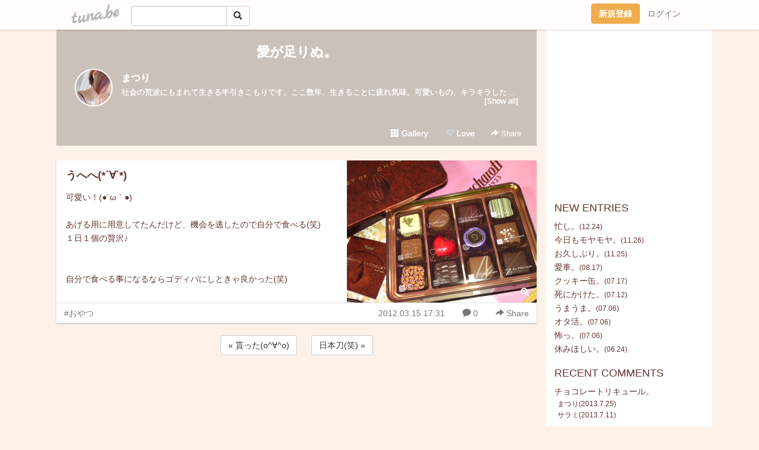

--- FILE ---
content_type: text/html;charset=Shift-JIS
request_url: https://kokooto.tuna.be/17452695.html
body_size: 7183
content:
<!DOCTYPE html>
<html lang="ja">
<head>
<meta charset="Shift_JIS">
<meta http-equiv="Content-Type" content="text/html; charset=shift_jis">

<!-- #BeginLibraryItem "/Library/ga.lbi" -->
<!-- Google Tag Manager -->
<script>(function(w,d,s,l,i){w[l]=w[l]||[];w[l].push({'gtm.start':
new Date().getTime(),event:'gtm.js'});var f=d.getElementsByTagName(s)[0],
j=d.createElement(s),dl=l!='dataLayer'?'&l='+l:'';j.async=true;j.src=
'https://www.googletagmanager.com/gtm.js?id='+i+dl;f.parentNode.insertBefore(j,f);
})(window,document,'script','dataLayer','GTM-5QMBVM4');</script>
<!-- End Google Tag Manager -->
<!-- #EndLibraryItem -->

<meta name="robots" content="noindex,noarchive,noimageindex">
<title>うへへ(*´∀`*) | 愛が足りぬ。</title>
<meta name="description" content="可愛い！(●´ω｀●)あげる用に用意してたんだけど、機会を逃したので自分で食べる(笑)１日１個の贅沢♪自分で食べる事になるならゴディバにしときゃ良かった(笑)">
	<meta property="og:title" content="うへへ(*´∀`*) | 愛が足りぬ。">
	<meta property="og:site_name" content="愛が足りぬ。">
	
	<!-- TwitterCards -->
				<meta name="twitter:card" content="summary_large_image">
			<meta name="twitter:title" content="うへへ(*´∀`*) | 愛が足りぬ。">
	<meta name="twitter:description" content="可愛い！(●´ω｀●)あげる用に用意してたんだけど、機会を逃したので自分で食べる(笑)１日１個の贅沢♪自分で食べる事になるならゴディバにしときゃ良かった(笑)">
	<meta name="twitter:image" content="https://tuna.be/p/5/78605/17452695_org.jpg">
	<!-- /TwitterCards -->
<meta name="thumbnail" content="https://tuna.be/p/5/78605/17452695_org.jpg">
<meta property="og:image" content="https://tuna.be/p/5/78605/17452695_org.jpg">
<meta property="og:description" content="可愛い！(●´ω｀●)あげる用に用意してたんだけど、機会を逃したので自分で食べる(笑)１日１個の贅沢♪自分で食べる事になるならゴディバにしときゃ良かった(笑)">
<meta property="fb:app_id" content="233212076792375">
<link rel="alternate" type="application/rss+xml" title="RSS" href="https://kokooto.tuna.be/rss/kokooto.xml">

<!-- vender -->
<script type="text/javascript" src="js/jquery/jquery.2.2.4.min.js"></script>
<link rel="stylesheet" href="css/bootstrap/css/bootstrap.min.css">
<!-- / vender -->

<style type="text/css">
body {
		background-color: #fef1e9;
				background-size: 100px 100px;
			background-repeat: repeat;
		}
body {
 color: #663333;
}
#profile {
	}
#side {
 background-color: #ffffff;
}
a, a:visited, a:active {
 color: #663333;
}
a:hover {
 color: #663333;
}
</style>

<!--<link href="//tuna.be/css/kickstart-icons.css" rel="stylesheet" type="text/css"> -->
<link href="tp/12.20160126.css?251104" rel="stylesheet" type="text/css">
<link href="css/icomoon/icomoon.css" rel="stylesheet" type="text/css">
<link href="css/tabShare.20150617.css" rel="stylesheet" type="text/css">
<style type="text/css">
#globalHeader2 {
	background-color: rgba(255, 255, 255, 0.9);
}
#globalHeader2 a.logo {
	color: #B6B6B6;
}
#globalHeader2 .btn-link {
	color: #727272;
}
</style>

<script src="//pagead2.googlesyndication.com/pagead/js/adsbygoogle.js"></script>
<script>
     (adsbygoogle = window.adsbygoogle || []).push({
          google_ad_client: "ca-pub-0815320066437312",
          enable_page_level_ads: true
     });
</script>

</head>
<body><!-- #BeginLibraryItem "/Library/globalHeader2.lbi" -->
<div id="globalHeader2">
	<div class="row">
		<div class="col-md-1"></div>
		<div class="col-md-10"> <a href="https://tuna.be/" class="logo mlr10 pull-left">tuna.be</a>
			<div id="appBadges" class="mlr10 pull-left hidden-xs" style="width:200px; margin-top:10px;">
							  <form action="/api/google_cse.php" method="get" id="cse-search-box" target="_blank">
				<div>
				  <div class="input-group">
					  <input type="text" name="q" class="form-control" placeholder="">
					  <span class="input-group-btn">
					  <button type="submit" name="sa" class="btn btn-default"><span class="glyphicon glyphicon-search"></span></button>
					  </span>
				  </div>
				</div>
			  </form>
			</div>
						<div class="pull-right loginBox hide"> <a href="javascript:void(0)" class="btn btn-pill photo small" data-login="1" data-me="myblogurl"><img data-me="profilePicture"></a><a href="javascript:void(0)" class="btn btn-link ellipsis" data-login="1" data-me="myblogurl"><span data-me="name"></span></a>
				<div class="mlr10" data-login="0"><a href="https://tuna.be/pc/reguser/" class="btn btn-warning"><strong class="tl">新規登録</strong></a><a href="https://tuna.be/pc/login.php" class="btn btn-link tl">ログイン</a></div>
				<div class="btn-group mlr10" data-login="1"> <a href="https://tuna.be/pc/admin.php?m=nd" class="btn btn-default btnFormPopup"><span class="glyphicon glyphicon-pencil"></span></a> <a href="https://tuna.be/loves/" class="btn btn-default"><span class="glyphicon glyphicon-heart btnLove"></span></a>
					<div class="btn-group"> <a href="javascript:;" class="btn btn-default dropdown-toggle" data-toggle="dropdown"><span class="glyphicon glyphicon-menu-hamburger"></span> <span class="caret"></span></a>
						<ul class="dropdown-menu pull-right">
							<li class="child"><a href="javascript:void(0)" data-me="myblogurl"><span class="glyphicon glyphicon-home"></span> <span class="tl">マイブログへ</span></a></li>
							<li class="child"><a href="https://tuna.be/pc/admin.php"><span class="glyphicon glyphicon-list"></span> <span class="tl">マイページ</span></a></li>
							<li class="child"><a href="https://tuna.be/pc/admin.php?m=md"><span class="glyphicon glyphicon-list-alt"></span> <span class="tl">記事の一覧</span></a></li>
							<li class="child"><a href="https://tuna.be/pc/admin.php?m=ee"><span class="glyphicon glyphicon-wrench"></span> <span class="tl">ブログ設定</span></a></li>
							<li class="child"><a href="https://tuna.be/pc/admin.php?m=account"><span class="glyphicon glyphicon-user"></span> <span class="tl">アカウント</span></a></li>
							<li><a href="https://tuna.be/pc/admin.php?m=logout" data-name="linkLogout"><span class="glyphicon glyphicon-off"></span> <span class="tl">ログアウト</span></a></li>
						</ul>
					</div>
				</div>
			</div>
		</div>
		<div class="col-md-1"></div>
	</div>
</div>
<!-- #EndLibraryItem --><div class="contentsWrapper">
	<div class="row">
		<div class="col-xs-9" id="contents">
			<header>
			<div id="profile">
				<div id="profileInner" class="break clearfix">
										<h1><a href="https://kokooto.tuna.be/">愛が足りぬ。</a></h1>
										<div class="mlr15">
												<div class="pull-left mr15">
							<a href="https://kokooto.tuna.be/" class="btn btn-pill photo large" style="background-image: url(/p/5/78605/profile.jpg?32410);"></a>
						</div>
												<div class="userName"><a href="https://kokooto.tuna.be/">まつり</a></div>
												<div class="comment" data-box="profileComment">
							<div class="ellipsis">社会の荒波にもまれて生きる半引きこもりです。ここ数年、生きることに疲れ気味。可愛いもの、キラキラしたもの、美味しそうなもの、もふもふしたものなどなどそんな素敵なもので人生、埋め尽くしたい。</div>
							<div class="text-right"><a href="#" data-btn="viewProfile">[Show all]</a></div>
							<div style="display:none;">社会の荒波にもまれて生きる半引きこもりです。<br />
ここ数年、生きることに疲れ気味。<br />
<br />
可愛いもの、キラキラしたもの、美味しそうなもの、もふもふしたものなどなど<br />
そんな素敵なもので人生、埋め尽くしたい。</div>
						</div>
											</div>
					<div class="headerMenu clearfix">
						<a href="gallery/" class="btn btn-link"><span class="glyphicon glyphicon-th"></span> Gallery</a>
						<a href="javascript:void(0)" class="btn btn-link btnLove off"><span class="glyphicon glyphicon-heart off"></span> Love</a>
						<div class="btn-group dropdown mlr10">
							<a href="javascript:;" data-toggle="dropdown" style="color:#fff;"><span class="glyphicon glyphicon-share-alt"></span> Share</a>
							<ul class="dropdown-menu pull-right icomoon">
								<li><a href="javascript:void(0)" id="shareTwitter" target="_blank"><span class="icon icon-twitter" style="color:#1da1f2;"></span> share on Twitter</a></li>
								<li><a href="javascript:void(0)" id="shareFacebook" target="_blank"><span class="icon icon-facebook" style="color:#3a5a9a;"></span> share on Facebook</a></li>
								<li><a href="javascript:void(0)" id="shareMail"><span class="glyphicon glyphicon-envelope"></span> share by E-mail</a></li>
															</ul>
						</div>
					</div>
				</div>
			</div>
			</header>
            			<div id="contentsInner">
												<article class="blog">
					<div class="clearfix">
												<div class="photo">
																														<img src="/p/5/78605/17452695.jpg" alt="うへへ(*´∀`*)">
																																					<p class="btnLoupe"><a href="/p/5/78605/17452695_org.jpg" class="btn btn-link" data-fancybox><span class="glyphicon glyphicon-search"></span></a> </p>
													</div>
																		<h4 class="title"><a href="./17452695.html">うへへ(*´∀`*)</a></h4>
												<div class="blog-message">可愛い！(●´ω｀●)<br /><br />あげる用に用意してたんだけど、機会を逃したので自分で食べる(笑)<br />１日１個の贅沢♪<br /><br /><br />自分で食べる事になるならゴディバにしときゃ良かった(笑)</div>
					</div>
					<div class="blog-footer clearfix">
						<span class="pull-left">
						<a href="./?tag=%82%A8%82%E2%82%C2" class="btn btn-link">#おやつ</a>						</span>
						<div class="pull-right">
							<a href="17452695.html" class="btn btn-link"><time datetime="2012-03-15T17:31:24+09:00">2012.03.15 17:31</time></a>
														<a href="17452695.html" class="btn btn-link"><span class="icon icon-bubble"></span> 0</a>
																					<div class="btn-group dropdown btn btn-link">
								<a href="javascript:;" data-toggle="dropdown"><span class="glyphicon glyphicon-share-alt"></span> Share</a>
								<ul class="dropdown-menu pull-right icomoon">
									<li><a href="javascript:void(0)" id="shareTwitter" target="_blank"><span class="icon icon-twitter" style="color:#1da1f2;"></span> share on Twitter</a></li>
									<li><a href="javascript:void(0)" id="shareFacebook" target="_blank"><span class="icon icon-facebook" style="color:#3a5a9a;"></span> share on Facebook</a></li>
									<li><a href="javascript:void(0)" id="shareMail"><span class="glyphicon glyphicon-envelope"></span> share by E-mail</a></li>
								</ul>
							</div>
													</div>
					</div>
				</article>
								<div style="display: none;" data-template="blogEntry">
					<article class="blog">
						<div class="clearfix">
							<div class="photo pull-right text-right" data-tpl-def="thumb">
								<a data-tpl-href="link" data-tpl-def="photo"><img data-tpl-src="photo" data-tpl-alt="title"></a>
								<p class="btnLoupe" data-tpl-def="photo_org"><a data-tpl-href="photo_org" data-fancybox class="btn btn-link"><span class="glyphicon glyphicon-search"></span></a></p>
								<video width="320" controls data-tpl-def="movie"><source data-tpl-src="movie"></video>
							</div>
							<h4 class="title" data-tpl-def="title"><a data-tpl-href="link" data-tpl="title"></a></h4>
							<div class="blog-message" data-tpl="message"></div>
						</div>
						<div class="blog-footer clearfix">
							<span class="pull-left" data-tpl="tagLinks"></span>
							<div class="pull-right">
								<a class="btn btn-link" data-tpl-href="link" data-tpl="created_en"></a>
								<span data-tpl-custom="is_comment">
									<a class="btn btn-link" data-tpl-href="link"><span class="icon icon-bubble"></span> <span data-tpl-int="comment_count"></span></a></span></div>
						</div>
					</article>
				</div>
				<div style="display: none;" data-template="pagenation">
					<div class="text-center mt20">
						<a data-tpl-def="prev_page_url" data-tpl-href="prev_page_url" class="btn btn-default mlr10">&laquo; 前のページ</a>
						<a data-tpl-def="next_page_url" data-tpl-href="next_page_url" class="btn btn-default mlr10">次のページ &raquo;</a>
					</div>
				</div>
												<div class="text-center mt20">
										<a href="./17467938.html" class="btn btn-default mlr10">&laquo; 貰った(o^∀^o) </a>
															<a href="./17452261.html" class="btn btn-default mlr10"> 日本刀(笑) &raquo;</a>
									</div>
				<div class="ads landscape"><!-- tuna_blog_footer -->
<ins class="adsbygoogle"
     style="display:block"
     data-ad-client="ca-pub-0815320066437312"
     data-ad-slot="7716104040"
     data-ad-format="horizontal"></ins>
<script>
(adsbygoogle = window.adsbygoogle || []).push({});
</script></div>
								<div class="comment-trackback mt20" id="comment">
					<div class="clearfix">
						<p class="pull-right"><a href="#" class="btn btn-link" data-show-once="[name='formComment']"><span class="icon icon-bubble"></span> コメントを書く...</a></p>
						<h5>Comments</h5>
					</div>
					<hr>
					<form method="post" action="./" style="display: none;" name="formComment">
						<table class="table" data-login="0">
							<tr>
								<th width="70">name</th>
								<td>
									<input name="name" type="text" id="name" class="form-control" placeholder="name" data-require>
								</td>
							</tr>
							<tr>
								<th>email</th>
								<td><input name="mail" type="email" id="mail" style="display:none;">
									<input name="email" type="email" id="email" class="form-control" placeholder="yourmail@example.com (option)"></td>
							</tr>
							<tr>
								<th>url</th>
								<td><input name="url" type="text" id="url" class="form-control" placeholder="http://example.com (option)"></td>
							</tr>
							<tr>
								<th valign="top">comment</th>
								<td><textarea name="message" id="message" style="display:none;" cols="10" rows="10"></textarea>
									<textarea name="comment" rows="4" cols="10" id="comment" class="form-control" placeholder="comment..." data-require></textarea></td>
							</tr>
							<tr>
								<td colspan="2" class="text-center"><input name="submit" type="submit" value="確　認" class="btn btn-success"></td>
							</tr>
						</table>
						<div data-login="1">
							<p class="clearfix"><a href="javascript:void(0)" class="btn btn-pill photo small"><img data-me="profilePicture"></a><a href="javascript:void(0)" class="btn btn-link" data-me="name"></a></p>
							<p><textarea name="comment" rows="4" cols="10" id="comment" class="form-control" placeholder="comment..." data-require></textarea></p>
							<p class="text-center"><input name="submit2" type="submit" value="送 信" class="btn btn-success"></p>
						</div>
						<input type="hidden" name="user_id" data-me="id">
						<input type="hidden" name="user_token" data-me="token">
						<input type="hidden" name="m" value="pc_comment">
						<input type="hidden" name="did" value="17452695">
					</form>
									</div>
																<section>
					<div id="relatedEntries" class="relatedEntries clearfix">
						<h2 class="page-header h4">Popular entries</h2>
						<div class="row row-narrow">
							<div class="col-xs-4" v-for="item in items">
								<div class="cardBox">
									<a href="{{ item.url }}">
										<div class="thumbBox" style="background-image:url({{ item.pictureUrl }});"></div>
										<div class="desc">
											<h5 class="title">{{ item.title }}</h5>
										</div>
									</a>
								</div>
							</div>
						</div>
					</div>
				</section>
								<div class="ads landscape"><!-- tuna_blog_footer -->
<ins class="adsbygoogle"
     style="display:block"
     data-ad-client="ca-pub-0815320066437312"
     data-ad-slot="7716104040"
     data-ad-format="horizontal"></ins>
<script>
(adsbygoogle = window.adsbygoogle || []).push({});
</script></div>
			</div>
		</div>
		<div class="col-xs-3" id="side">
			<div class="mt15"><!-- tuna02, side, 200x200 -->
<ins class="adsbygoogle"
     style="display:inline-block;width:250px;height:250px"
     data-ad-client="ca-pub-0815320066437312"
     data-ad-slot="4696170365"></ins>
<script>
(adsbygoogle = window.adsbygoogle || []).push({});
</script></div>
			<section class="mt20">
				<h2 class="h4">NEW ENTRIES</h2>
								<a href="https://kokooto.tuna.be/22944848.html">忙し。</a><small>(12.24)</small><br>
								<a href="https://kokooto.tuna.be/22940538.html">今日もモヤモヤ。</a><small>(11.26)</small><br>
								<a href="https://kokooto.tuna.be/22940390.html">お久しぶり。</a><small>(11.25)</small><br>
								<a href="https://kokooto.tuna.be/22923843.html">愛車。</a><small>(08.17)</small><br>
								<a href="https://kokooto.tuna.be/22918741.html">クッキー缶。</a><small>(07.17)</small><br>
								<a href="https://kokooto.tuna.be/22918017.html">死にかけた。</a><small>(07.12)</small><br>
								<a href="https://kokooto.tuna.be/22916674.html">うまうま。</a><small>(07.06)</small><br>
								<a href="https://kokooto.tuna.be/22916665.html">オタ活。</a><small>(07.06)</small><br>
								<a href="https://kokooto.tuna.be/22916661.html">怖っ。</a><small>(07.06)</small><br>
								<a href="https://kokooto.tuna.be/22914115.html">休みほしい。</a><small>(06.24)</small><br>
							</section>
						<section class="mt20">
				<h2 class="h4">RECENT COMMENTS</h2>
				<div style="display: none;" data-template="recentComments">
					<div>
						<a data-tpl="title" data-tpl-href="page_url"></a>
						<div class="mlr5 small" data-tpl="comments"></div>
					</div>
				</div>
			</section>
									<section class="mt20">
				<h2 class="h4">TAGS</h2>
				<a href="./?tag=" class="tag"><span class="tag-active"></span></a> <a href="./?tag=%82%A8%82%C5%82%A9%82%AF" class="tag"><span class="">おでかけ</span></a> <a href="./?tag=%82%A8%82%E2%82%C2" class="tag"><span class="">おやつ</span></a> <a href="./?tag=%82%A8%8Fo%82%A9%82%AF" class="tag"><span class="">お出かけ</span></a> <a href="./?tag=%82%B2%82%CD%82%F1" class="tag"><span class="">ごはん</span></a> <a href="./?tag=%83Q%81%5B%83%80" class="tag"><span class="">ゲーム</span></a> <a href="./?tag=%89%BB%8F%CF%95i" class="tag"><span class="">化粧品</span></a> <a href="./?tag=%8C%A2" class="tag"><span class="">犬</span></a> <a href="./?tag=%8Dl%82%A6" class="tag"><span class="">考え</span></a> <a href="./?tag=%8EG%89%DD" class="tag"><span class="">雑貨</span></a> <a href="./?tag=%8E%CC" class="tag"><span class="">捨</span></a> <a href="./?tag=%8E%CC%82%C4" class="tag"><span class="">捨て</span></a> <a href="./?tag=%90%A7%8D%EC" class="tag"><span class="">制作</span></a> <a href="./?tag=%90%BB%8D%EC" class="tag"><span class="">製作</span></a> <a href="./?tag=%93%FA%8F%ED" class="tag"><span class="">日常</span></a> <a href="./?tag=%95%9E" class="tag"><span class="">服</span></a> <a href="./?tag=%96%7B" class="tag"><span class="">本</span></a> <a href="./?tag=%96%EC%8D%D8" class="tag"><span class="">野菜</span></a> 
			</section>
						<section class="mt20">
				<h2 class="h4">ARCHIVES</h2>
				<ul id="archives">
										<li><a href="javascript:void(0)" class="y">2025</a><small>(15)</small>
						<ul style="display:none;">
														<li><a href="/?mon=2025/12">12月</a><small>(1)</small></li>
														<li><a href="/?mon=2025/11">11月</a><small>(2)</small></li>
														<li><a href="/?mon=2025/08">8月</a><small>(1)</small></li>
														<li><a href="/?mon=2025/07">7月</a><small>(5)</small></li>
														<li><a href="/?mon=2025/06">6月</a><small>(3)</small></li>
														<li><a href="/?mon=2025/02">2月</a><small>(1)</small></li>
														<li><a href="/?mon=2025/01">1月</a><small>(2)</small></li>
													</ul>
					</li>
										<li><a href="javascript:void(0)" class="y">2024</a><small>(4)</small>
						<ul style="display:none;">
														<li><a href="/?mon=2024/12">12月</a><small>(4)</small></li>
													</ul>
					</li>
										<li><a href="javascript:void(0)" class="y">2023</a><small>(7)</small>
						<ul style="display:none;">
														<li><a href="/?mon=2023/08">8月</a><small>(5)</small></li>
														<li><a href="/?mon=2023/03">3月</a><small>(1)</small></li>
														<li><a href="/?mon=2023/01">1月</a><small>(1)</small></li>
													</ul>
					</li>
										<li><a href="javascript:void(0)" class="y">2022</a><small>(22)</small>
						<ul style="display:none;">
														<li><a href="/?mon=2022/08">8月</a><small>(6)</small></li>
														<li><a href="/?mon=2022/07">7月</a><small>(8)</small></li>
														<li><a href="/?mon=2022/06">6月</a><small>(8)</small></li>
													</ul>
					</li>
										<li><a href="javascript:void(0)" class="y">2021</a><small>(16)</small>
						<ul style="display:none;">
														<li><a href="/?mon=2021/05">5月</a><small>(1)</small></li>
														<li><a href="/?mon=2021/04">4月</a><small>(4)</small></li>
														<li><a href="/?mon=2021/03">3月</a><small>(4)</small></li>
														<li><a href="/?mon=2021/01">1月</a><small>(7)</small></li>
													</ul>
					</li>
										<li><a href="javascript:void(0)" class="y">2020</a><small>(85)</small>
						<ul style="display:none;">
														<li><a href="/?mon=2020/12">12月</a><small>(7)</small></li>
														<li><a href="/?mon=2020/11">11月</a><small>(3)</small></li>
														<li><a href="/?mon=2020/10">10月</a><small>(3)</small></li>
														<li><a href="/?mon=2020/09">9月</a><small>(4)</small></li>
														<li><a href="/?mon=2020/08">8月</a><small>(19)</small></li>
														<li><a href="/?mon=2020/07">7月</a><small>(3)</small></li>
														<li><a href="/?mon=2020/06">6月</a><small>(2)</small></li>
														<li><a href="/?mon=2020/05">5月</a><small>(15)</small></li>
														<li><a href="/?mon=2020/04">4月</a><small>(8)</small></li>
														<li><a href="/?mon=2020/03">3月</a><small>(10)</small></li>
														<li><a href="/?mon=2020/02">2月</a><small>(5)</small></li>
														<li><a href="/?mon=2020/01">1月</a><small>(6)</small></li>
													</ul>
					</li>
										<li><a href="javascript:void(0)" class="y">2019</a><small>(136)</small>
						<ul style="display:none;">
														<li><a href="/?mon=2019/12">12月</a><small>(2)</small></li>
														<li><a href="/?mon=2019/11">11月</a><small>(3)</small></li>
														<li><a href="/?mon=2019/10">10月</a><small>(7)</small></li>
														<li><a href="/?mon=2019/09">9月</a><small>(9)</small></li>
														<li><a href="/?mon=2019/08">8月</a><small>(10)</small></li>
														<li><a href="/?mon=2019/07">7月</a><small>(18)</small></li>
														<li><a href="/?mon=2019/06">6月</a><small>(10)</small></li>
														<li><a href="/?mon=2019/05">5月</a><small>(16)</small></li>
														<li><a href="/?mon=2019/04">4月</a><small>(16)</small></li>
														<li><a href="/?mon=2019/03">3月</a><small>(15)</small></li>
														<li><a href="/?mon=2019/02">2月</a><small>(10)</small></li>
														<li><a href="/?mon=2019/01">1月</a><small>(20)</small></li>
													</ul>
					</li>
										<li><a href="javascript:void(0)" class="y">2018</a><small>(136)</small>
						<ul style="display:none;">
														<li><a href="/?mon=2018/12">12月</a><small>(19)</small></li>
														<li><a href="/?mon=2018/11">11月</a><small>(20)</small></li>
														<li><a href="/?mon=2018/10">10月</a><small>(17)</small></li>
														<li><a href="/?mon=2018/09">9月</a><small>(10)</small></li>
														<li><a href="/?mon=2018/08">8月</a><small>(9)</small></li>
														<li><a href="/?mon=2018/07">7月</a><small>(19)</small></li>
														<li><a href="/?mon=2018/05">5月</a><small>(2)</small></li>
														<li><a href="/?mon=2018/04">4月</a><small>(23)</small></li>
														<li><a href="/?mon=2018/03">3月</a><small>(14)</small></li>
														<li><a href="/?mon=2018/01">1月</a><small>(3)</small></li>
													</ul>
					</li>
										<li><a href="javascript:void(0)" class="y">2017</a><small>(174)</small>
						<ul style="display:none;">
														<li><a href="/?mon=2017/12">12月</a><small>(5)</small></li>
														<li><a href="/?mon=2017/11">11月</a><small>(10)</small></li>
														<li><a href="/?mon=2017/10">10月</a><small>(10)</small></li>
														<li><a href="/?mon=2017/09">9月</a><small>(12)</small></li>
														<li><a href="/?mon=2017/08">8月</a><small>(17)</small></li>
														<li><a href="/?mon=2017/07">7月</a><small>(16)</small></li>
														<li><a href="/?mon=2017/06">6月</a><small>(14)</small></li>
														<li><a href="/?mon=2017/05">5月</a><small>(15)</small></li>
														<li><a href="/?mon=2017/04">4月</a><small>(20)</small></li>
														<li><a href="/?mon=2017/03">3月</a><small>(20)</small></li>
														<li><a href="/?mon=2017/02">2月</a><small>(15)</small></li>
														<li><a href="/?mon=2017/01">1月</a><small>(20)</small></li>
													</ul>
					</li>
										<li><a href="javascript:void(0)" class="y">2016</a><small>(138)</small>
						<ul style="display:none;">
														<li><a href="/?mon=2016/12">12月</a><small>(21)</small></li>
														<li><a href="/?mon=2016/11">11月</a><small>(13)</small></li>
														<li><a href="/?mon=2016/10">10月</a><small>(4)</small></li>
														<li><a href="/?mon=2016/09">9月</a><small>(9)</small></li>
														<li><a href="/?mon=2016/08">8月</a><small>(9)</small></li>
														<li><a href="/?mon=2016/07">7月</a><small>(9)</small></li>
														<li><a href="/?mon=2016/06">6月</a><small>(14)</small></li>
														<li><a href="/?mon=2016/05">5月</a><small>(18)</small></li>
														<li><a href="/?mon=2016/04">4月</a><small>(21)</small></li>
														<li><a href="/?mon=2016/02">2月</a><small>(1)</small></li>
														<li><a href="/?mon=2016/01">1月</a><small>(19)</small></li>
													</ul>
					</li>
										<li><a href="javascript:void(0)" class="y">2015</a><small>(242)</small>
						<ul style="display:none;">
														<li><a href="/?mon=2015/12">12月</a><small>(2)</small></li>
														<li><a href="/?mon=2015/11">11月</a><small>(16)</small></li>
														<li><a href="/?mon=2015/10">10月</a><small>(29)</small></li>
														<li><a href="/?mon=2015/09">9月</a><small>(18)</small></li>
														<li><a href="/?mon=2015/08">8月</a><small>(12)</small></li>
														<li><a href="/?mon=2015/07">7月</a><small>(12)</small></li>
														<li><a href="/?mon=2015/06">6月</a><small>(8)</small></li>
														<li><a href="/?mon=2015/05">5月</a><small>(12)</small></li>
														<li><a href="/?mon=2015/04">4月</a><small>(22)</small></li>
														<li><a href="/?mon=2015/03">3月</a><small>(50)</small></li>
														<li><a href="/?mon=2015/02">2月</a><small>(37)</small></li>
														<li><a href="/?mon=2015/01">1月</a><small>(24)</small></li>
													</ul>
					</li>
										<li><a href="javascript:void(0)" class="y">2014</a><small>(346)</small>
						<ul style="display:none;">
														<li><a href="/?mon=2014/12">12月</a><small>(24)</small></li>
														<li><a href="/?mon=2014/11">11月</a><small>(27)</small></li>
														<li><a href="/?mon=2014/10">10月</a><small>(28)</small></li>
														<li><a href="/?mon=2014/09">9月</a><small>(20)</small></li>
														<li><a href="/?mon=2014/08">8月</a><small>(12)</small></li>
														<li><a href="/?mon=2014/07">7月</a><small>(30)</small></li>
														<li><a href="/?mon=2014/06">6月</a><small>(40)</small></li>
														<li><a href="/?mon=2014/05">5月</a><small>(29)</small></li>
														<li><a href="/?mon=2014/04">4月</a><small>(34)</small></li>
														<li><a href="/?mon=2014/03">3月</a><small>(31)</small></li>
														<li><a href="/?mon=2014/02">2月</a><small>(27)</small></li>
														<li><a href="/?mon=2014/01">1月</a><small>(44)</small></li>
													</ul>
					</li>
										<li><a href="javascript:void(0)" class="y">2013</a><small>(291)</small>
						<ul style="display:none;">
														<li><a href="/?mon=2013/12">12月</a><small>(21)</small></li>
														<li><a href="/?mon=2013/11">11月</a><small>(18)</small></li>
														<li><a href="/?mon=2013/10">10月</a><small>(24)</small></li>
														<li><a href="/?mon=2013/09">9月</a><small>(30)</small></li>
														<li><a href="/?mon=2013/08">8月</a><small>(23)</small></li>
														<li><a href="/?mon=2013/07">7月</a><small>(18)</small></li>
														<li><a href="/?mon=2013/06">6月</a><small>(24)</small></li>
														<li><a href="/?mon=2013/05">5月</a><small>(24)</small></li>
														<li><a href="/?mon=2013/04">4月</a><small>(37)</small></li>
														<li><a href="/?mon=2013/03">3月</a><small>(32)</small></li>
														<li><a href="/?mon=2013/02">2月</a><small>(14)</small></li>
														<li><a href="/?mon=2013/01">1月</a><small>(26)</small></li>
													</ul>
					</li>
										<li><a href="javascript:void(0)" class="y">2012</a><small>(496)</small>
						<ul style="display:none;">
														<li><a href="/?mon=2012/12">12月</a><small>(24)</small></li>
														<li><a href="/?mon=2012/11">11月</a><small>(28)</small></li>
														<li><a href="/?mon=2012/10">10月</a><small>(54)</small></li>
														<li><a href="/?mon=2012/09">9月</a><small>(41)</small></li>
														<li><a href="/?mon=2012/08">8月</a><small>(23)</small></li>
														<li><a href="/?mon=2012/07">7月</a><small>(26)</small></li>
														<li><a href="/?mon=2012/06">6月</a><small>(39)</small></li>
														<li><a href="/?mon=2012/05">5月</a><small>(17)</small></li>
														<li><a href="/?mon=2012/04">4月</a><small>(64)</small></li>
														<li><a href="/?mon=2012/03">3月</a><small>(66)</small></li>
														<li><a href="/?mon=2012/02">2月</a><small>(53)</small></li>
														<li><a href="/?mon=2012/01">1月</a><small>(61)</small></li>
													</ul>
					</li>
										<li><a href="javascript:void(0)" class="y">2011</a><small>(454)</small>
						<ul style="display:none;">
														<li><a href="/?mon=2011/12">12月</a><small>(33)</small></li>
														<li><a href="/?mon=2011/11">11月</a><small>(28)</small></li>
														<li><a href="/?mon=2011/10">10月</a><small>(38)</small></li>
														<li><a href="/?mon=2011/09">9月</a><small>(33)</small></li>
														<li><a href="/?mon=2011/08">8月</a><small>(21)</small></li>
														<li><a href="/?mon=2011/07">7月</a><small>(14)</small></li>
														<li><a href="/?mon=2011/06">6月</a><small>(36)</small></li>
														<li><a href="/?mon=2011/05">5月</a><small>(30)</small></li>
														<li><a href="/?mon=2011/04">4月</a><small>(50)</small></li>
														<li><a href="/?mon=2011/03">3月</a><small>(54)</small></li>
														<li><a href="/?mon=2011/02">2月</a><small>(68)</small></li>
														<li><a href="/?mon=2011/01">1月</a><small>(49)</small></li>
													</ul>
					</li>
										<li><a href="javascript:void(0)" class="y">2010</a><small>(271)</small>
						<ul style="display:none;">
														<li><a href="/?mon=2010/12">12月</a><small>(24)</small></li>
														<li><a href="/?mon=2010/11">11月</a><small>(51)</small></li>
														<li><a href="/?mon=2010/10">10月</a><small>(37)</small></li>
														<li><a href="/?mon=2010/09">9月</a><small>(31)</small></li>
														<li><a href="/?mon=2010/08">8月</a><small>(17)</small></li>
														<li><a href="/?mon=2010/07">7月</a><small>(22)</small></li>
														<li><a href="/?mon=2010/06">6月</a><small>(15)</small></li>
														<li><a href="/?mon=2010/05">5月</a><small>(11)</small></li>
														<li><a href="/?mon=2010/04">4月</a><small>(15)</small></li>
														<li><a href="/?mon=2010/03">3月</a><small>(22)</small></li>
														<li><a href="/?mon=2010/02">2月</a><small>(17)</small></li>
														<li><a href="/?mon=2010/01">1月</a><small>(9)</small></li>
													</ul>
					</li>
										<li><a href="javascript:void(0)" class="y">2009</a><small>(326)</small>
						<ul style="display:none;">
														<li><a href="/?mon=2009/12">12月</a><small>(8)</small></li>
														<li><a href="/?mon=2009/11">11月</a><small>(9)</small></li>
														<li><a href="/?mon=2009/10">10月</a><small>(37)</small></li>
														<li><a href="/?mon=2009/09">9月</a><small>(32)</small></li>
														<li><a href="/?mon=2009/08">8月</a><small>(28)</small></li>
														<li><a href="/?mon=2009/07">7月</a><small>(18)</small></li>
														<li><a href="/?mon=2009/06">6月</a><small>(34)</small></li>
														<li><a href="/?mon=2009/05">5月</a><small>(24)</small></li>
														<li><a href="/?mon=2009/04">4月</a><small>(33)</small></li>
														<li><a href="/?mon=2009/03">3月</a><small>(32)</small></li>
														<li><a href="/?mon=2009/02">2月</a><small>(35)</small></li>
														<li><a href="/?mon=2009/01">1月</a><small>(36)</small></li>
													</ul>
					</li>
										<li><a href="javascript:void(0)" class="y">2008</a><small>(307)</small>
						<ul style="display:none;">
														<li><a href="/?mon=2008/12">12月</a><small>(40)</small></li>
														<li><a href="/?mon=2008/11">11月</a><small>(40)</small></li>
														<li><a href="/?mon=2008/10">10月</a><small>(76)</small></li>
														<li><a href="/?mon=2008/09">9月</a><small>(70)</small></li>
														<li><a href="/?mon=2008/08">8月</a><small>(60)</small></li>
														<li><a href="/?mon=2008/07">7月</a><small>(19)</small></li>
														<li><a href="/?mon=2008/06">6月</a><small>(2)</small></li>
													</ul>
					</li>
										<li><a href="javascript:void(0)" class="y">2007</a><small>(5)</small>
						<ul style="display:none;">
														<li><a href="/?mon=2007/06">6月</a><small>(5)</small></li>
													</ul>
					</li>
									</ul>
			</section>
						<section>
				<h2 class="h4">RSS</h2>
				<a href="./rss/kokooto.rdf"><span class="icon icon-rss"></span> RSS</a><br>
								&emsp;
			</section>
		</div>
	</div>
</div>

<!-- vender -->
<link rel="stylesheet" type="text/css" href="//fonts.googleapis.com/css?family=Marck+Script">
<script type="text/javascript" src="css/bootstrap/js/bootstrap.min.js"></script>
<link href="//tuna.be/js/fancybox2/jquery.fancybox.css" rel="stylesheet" type="text/css">
<script type="text/javascript" src="//tuna.be/js/fancybox2/jquery.fancybox.pack.js"></script>
<!-- / vender -->

<script type="text/javascript">
var id = "78605";
</script>
<script type="text/javascript" src="//cdnjs.cloudflare.com/ajax/libs/vue/1.0.15/vue.min.js"></script>
<script type="text/javascript" src="//tuna.be/js/blog_common.20181108.js?20251224"></script>
<!--<script type="text/javascript" src="//tuna.be/js/translate.js?20150202"></script>--><!-- #BeginLibraryItem "/Library/footer.lbi" -->
<footer>
<div id="footer">
	<div class="container">
		<div class="row">
			<div class="logoWrapper"><a href="https://tuna.be/" class="logo">tuna.be</a></div>
		</div>
		
		<div class="row text-left hidden-xs" style="margin-bottom:15px;">
			<div class="col-sm-3">
				<a href="https://tuna.be/">つなビィトップ</a>
			</div>
			<div class="col-sm-3">
				<a href="https://tuna.be/newentry/" class="tl">新着エントリ一覧</a>
			</div>
			<div class="col-sm-3">
				<a href="https://tuna.be/popular/" class="tl">人気のブログ</a>
			</div>
			<div class="col-sm-3">
				<a href="https://tuna.be/pc/admin.php" class="tl">マイページログイン</a>
			</div>
		</div>
		<div class="row text-left hidden-xs">
			<div class="col-sm-3">
				<a href="https://support.tuna.be/284432.html" target="_blank" class="tl">良くある質問と答え</a>
			</div>
			<div class="col-sm-3">
				<a href="https://i-section.net/privacy.html" target="_blank" class="tl">プライバシーポリシー</a> / <a href="https://tuna.be/pc/agreement.html" class="tl">利用規約</a>
			</div>
			<div class="col-sm-3">
				<a href="https://i-section.net/inquiry/?c=4" target="_blank" class="tl">お問い合わせ</a>
			</div>
			<div class="col-sm-3">
				<a href="https://i-section.net/" target="_blank" class="tl">開発・運営</a>
			</div>
		</div>
		
		<div class="list-group text-left visible-xs">
			<a href="https://tuna.be/" class="list-group-item">つなビィトップ</a>
			<a href="https://tuna.be/newentry/" class="list-group-item tl">新着エントリ一覧</a>
			<a href="https://tuna.be/popular/" class="list-group-item tl">人気のブログ</a>
			<a href="https://tuna.be/pc/admin.php" class="list-group-item tl">マイページログイン</a>
		</div>
		
		<div class="visible-xs">
			<form action="/api/google_cse.php" method="get" target="_blank">
				<div class="input-group">
					<input type="search" name="q" class="form-control" placeholder="つなビィ内検索">
					<span class="input-group-btn">
						<button class="btn btn-default" type="submit"><span class="glyphicon glyphicon-search"></span></button>
					</span>
				</div>
			</form>
		</div>
		
		<div class="visible-xs mt20">
			<a href="https://support.tuna.be/284432.html" target="_blank" class="tl">良くある質問と答え</a> /
			<a href="https://i-section.net/privacy.html" target="_blank" class="tl">プライバシーポリシー</a> /
			<a href="https://tuna.be/pc/agreement.html" class="tl">利用規約</a> /
			<a href="https://i-section.net/inquiry/?c=4" target="_blank" class="tl">お問い合わせ</a> /
			<a href="https://i-section.net/" target="_blank" class="tl">開発・運営</a>
		</div>
	</div>
	<div class="footer-global">
		<p class="hidden-xs"><a href="https://i-section.net/software/shukusen/" target="_blank">複数画像をまとめて縮小するなら「縮小専用。」</a></p>
		<div class="copyright text-center small">&copy;2004- <a href="https://tuna.be/">tuna.be</a> All rights reserved.</div>
	</div>
</div>
</footer><!-- #EndLibraryItem --></body>
</html>
<!-- st:0.8952898979187 -->

--- FILE ---
content_type: text/html; charset=utf-8
request_url: https://www.google.com/recaptcha/api2/aframe
body_size: 269
content:
<!DOCTYPE HTML><html><head><meta http-equiv="content-type" content="text/html; charset=UTF-8"></head><body><script nonce="u9yxqPTY8xXV_tdZMZ9CUw">/** Anti-fraud and anti-abuse applications only. See google.com/recaptcha */ try{var clients={'sodar':'https://pagead2.googlesyndication.com/pagead/sodar?'};window.addEventListener("message",function(a){try{if(a.source===window.parent){var b=JSON.parse(a.data);var c=clients[b['id']];if(c){var d=document.createElement('img');d.src=c+b['params']+'&rc='+(localStorage.getItem("rc::a")?sessionStorage.getItem("rc::b"):"");window.document.body.appendChild(d);sessionStorage.setItem("rc::e",parseInt(sessionStorage.getItem("rc::e")||0)+1);localStorage.setItem("rc::h",'1768673683026');}}}catch(b){}});window.parent.postMessage("_grecaptcha_ready", "*");}catch(b){}</script></body></html>